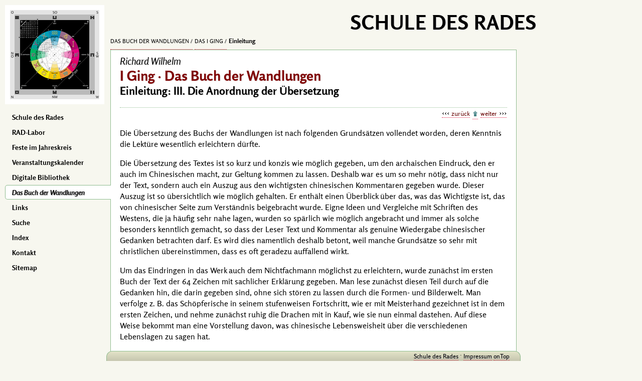

--- FILE ---
content_type: text/html; charset=utf-8
request_url: https://schuledesrades.org/public/iging/buch/sdr-q-5-1-1-6
body_size: 2974
content:
<!DOCTYPE html><html lang="de" class="bcs"><head><meta charset="UTF-8"><meta name="viewport" content="width=device-width, initial-scale=1"><meta name="keywords" content="Buch der Wandlungen"><meta name="description" content="Die Übersetzung des Buchs der Wandlungen ist nach folgenden Grundsätzen vollendet worden, deren Kenntnis die Lektüre wesentlich erleichtern dürfte."><title>Das Buch der Wandlungen :: Richard Wilhelm :: Einleitung :: III. Die Anordnung der Übersetzung</title><base href="/"><link rel="icon" type="image/x-icon" href="/favicon.ico"><link rel="stylesheet" href="lib/config/default221.css"><link rel="stylesheet" href="lib/config/iging/trigramme.css"><link rel="stylesheet" href="lib/config/iging/basics.css"><script src="lib/scripts/default.js?1"></script><script src="lib/scripts/iging.js"></script>
        <style>.bcs{background:rgb(247,247,239);}</style>
    </head><body data-q="5/1/1/6|3056" class="pwtpl_buch pwtype1"><nav id="menuBlock" class="close us nobr noPrint" role="navigation"><figure id="RADlogo"><a style='padding:0 !important;border:none !important;' href='/'><img id="dasRadBild" class="db pointer" src="images/radlogo.png" alt="dasRAD" title="Das RAD"></a></figure>  <ul id="menuIn"><li><a tabindex="1" href="/" rel="start">Schule des Rades</a></li><li><a tabindex="2" href="public/RAD-Labor/">RAD-Labor</a></li><li><a tabindex="3" href="public/feste/">Feste im Jahreskreis</a></li><li><a tabindex="4" href="/e/events/">Veranstaltungskalender</a></li><li><a tabindex="5" href="palme/">Digitale Bibliothek</a></li><li class="current"><a tabindex="6" href="public/iging/">Das Buch der Wandlungen</a></li><li><a tabindex="8" href="e/links/">Links </a></li><li><a tabindex="9" href="public/suche/">Suche</a></li><li><a tabindex="10" href="index/">Index</a></li><li><a tabindex="11" href="public/kontakt/">Kontakt</a></li><li><a tabindex="12" href="public/sitemap/">Sitemap</a></li></ul></nav><main id="mainPage" class="db" role="main"><div id="topMenu" class="us nobr noPrint bcs"><h1 id="webtitel">Schule des Rades</h1><nav id="breadcrumb" role="navigation"> <a href="public/iging" rel="contents">Das Buch der Wandlungen</a> <a href="public/iging/buch" rel="contents">Das I Ging</a> <strong class="ctopic">Einleitung</strong></nav></div><section id="mainIn" class="bbXV bcw bord"><header class="toEl"><h2>Richard Wilhelm</h2><h1 class="ctopic">I Ging · Das Buch der Wandlungen</h1><h3>Einleitung: III. Die Anordnung der Übersetzung</h3></header><nav class="navi us" role="navigation"><a href="public/iging/buch/sdr/?Q=5|1|1|5" rel="prev">zurück</a> <a href="public/iging/buch" rel="contents" class="dib" title="zum Inhaltsverzeichnis"></a> <a href="public/iging/buch/sdr/?Q=5|1|2|1" rel="next">weiter</a></nav><div id="contentIn">
<p>Die Übersetzung des Buchs der Wandlungen ist nach folgenden Grundsätzen vollendet worden, deren Kenntnis die Lektüre wesentlich erleichtern dürfte.</p>
<p>Die Übersetzung des Textes ist so kurz und konzis wie möglich gegeben, um den archaischen Eindruck, den er auch im Chinesischen macht, zur Geltung kommen zu lassen. Deshalb war es um so mehr nötig, dass nicht nur der Text, sondern auch ein Auszug aus den wichtigsten chinesischen Kommentaren gegeben wurde. Dieser Auszug ist so übersichtlich wie möglich gehalten. Er enthält einen Überblick über das, was das Wichtigste ist, das von chinesischer Seite zum Verständnis beigebracht wurde. Eigne Ideen und Vergleiche mit Schriften des Westens, die ja häufig sehr nahe lagen, wurden so spärlich wie möglich angebracht und immer als solche besonders kenntlich gemacht, so dass der Leser Text und Kommentar als genuine Wiedergabe chinesischer Gedanken betrachten darf. Es wird dies namentlich deshalb betont, weil manche Grundsätze so sehr mit christlichen übereinstimmen, dass es oft geradezu auffallend wirkt.</p>
<p>Um das Eindringen in das Werk auch dem Nichtfachmann möglichst zu erleichtern, wurde zunächst im ersten Buch der Text der <span class="nobr">64 Zeichen</span> mit sachlicher Erklärung gegeben. Man lese zunächst diesen Teil durch auf die Gedanken hin, die darin gegeben sind, ohne sich stören zu lassen durch die Formen- und Bilderwelt. Man verfolge <abbr>z. B.</abbr> das Schöpferische in seinem stufenweisen Fortschritt, wie er mit Meisterhand gezeichnet ist in dem ersten Zeichen, und nehme zunächst ruhig die Drachen mit in Kauf, wie sie nun einmal dastehen. Auf diese Weise bekommt man eine Vorstellung davon, was chinesische Lebensweisheit über die verschiedenen Lebenslagen zu sagen hat.</p>
<p>Im zweiten und dritten Buch folgt dann die Erklärung, warum alles so ist. Es ist da das notwendigste Material zum Verständnis der Struktur der Zeichen zusammengetragen, aber nur das absolut notwendige, und soviel wie möglich wurde nur das älteste Material, wie es in den Anhängen, den sogenannten zehn Flügeln, vorhanden ist, gegeben. Diese Flügel wurden nun soweit wie möglich an den Text aufgeteilt, um eine leichtere Übersicht zu ermöglichen, nachdem ihre sachlichen Angaben auch schon im ersten Teil im Kommentar mit verwendet wurden. Wenn man also in die Tiefen des Wissens vom Buch der Wandlungen eindringen will, ist das zweite und dritte Buch nicht zu entbehren. Andererseits sollte das Fassungsvermögen des europäischen Lesers nicht auf einmal mit allzuviel Ungewohntem belastet werden. Dass auf diese Weise einige Wiederholungen nötig wurden, musste mit in Kauf genommen werden, wird aber dem wirklich durchdringenden Verständnis des Buchs zugute kommen. Das eine kann als feste Überzeugung ausgesprochen werden, dass jedermann, der sich das Wesen des Buchs der Wandlungen wirklich zu eigen gemacht hat, dadurch bereichert wird an Erfahrung und wirklichem Lebensverständnis.</p>
</div><nav class="navi us" role="navigation"><a href="public/iging/buch/sdr/?Q=5|1|1|5" rel="prev">zurück</a><a href="public/iging/buch" rel="contents" class="toEl" title="zum Inhaltsverzeichnis">I Ging · Das Buch der Wandlungen</a><a href="public/iging/buch/sdr/?Q=5|1|2|1" rel="next">weiter</a></nav><aside id="boxBlock" class="us noPrint" role="complementary"></aside></section><figure id="copyBox" class="dt floatR nobr us"><figcaption class="dtc small vam tar"><em>Richard Wilhelm</em><br><strong class="ctopic">I Ging · Das Buch der Wandlungen</strong><br>Einleitung: III. Die Anordnung der Übersetzung<br><small>© 1998-<span id="now"></span> <span class="caps">Schule des Rades</span></small></figcaption><img class="db" src="images/copyiging.png" alt="HOME" usemap="#copy_map"><map name="copy_map"><area shape="circle" alt="Das RAD" coords="40,40,40" href="./"></map></figure></main><footer id="pageFoot" class="gb01 us bord noPrint"><div id="extras"></div><div id="footIn" class="xxs nobr vam"><a href="./" title="zurück zur Startseite" rel="start">Schule des Rades</a> · <a tabindex="13" href="public/impressum/">Impressum</a>  <a href="#" id="onTop">onTop</a></div></footer><p id="printFoot" class="floatL hyphens"><em>Diese Website wird vom Studienkreis KRITERION bereitgestellt. Für die Gestaltung und Weiterentwicklung war Kai Rabeneck verantwortlich. Weitere Informationen finden sich im Impressum. · Vielen Dank</em></p></body></html>

--- FILE ---
content_type: text/css
request_url: https://schuledesrades.org/lib/config/iging/trigramme.css
body_size: 624
content:
@charset "UTF-8"; .linie,.btri,.mtri,.ttri{display:inline-block;vertical-align:middle;margin:0 1px;background-position:50% 0;background-repeat:no-repeat}.linie{width:92px;height:17px;background-image:url(../../../images/iging/linien.png)}.btri{width:56px;height:30px;background-image:url(../../../images/iging/btri.png)}.mtri{width:29px;height:13px;background-image:url(../../../images/iging/mtri.png)}.ttri{width:25px;height:12px;background-image:url(../../../images/iging/ttri.png)}.db.linie,.db.btri,.db.mtri,.db.ttri{display:block}.btri.lin{width:56px;height:6px}.btri.dig{width:56px;height:16px}.mtri.dig{width:29px;height:8px}.mtri.lin{width:29px;height:3px}.mtri{margin:2px auto}.mtri.dui,.mtri.dig.jya,.mtri.lin.ayi{background-position:50% -5px}.btri.dui,.btri.lin.ayi,.btri.dig.jya,.mtri.kien,.mtri.dig.aya{background-position:50% -10px}.linie.igya,.mtri.sun{background-position:50% -15px}.btri.kien,.mtri.gen,.ttri.kun,.btri.dig.aya{background-position:50% -20px}.mtri.kun,.mtri.dig.ayi{background-position:50% -25px}.btri.sun,.mtri.dschen{background-position:50% -30px}.btri.gen{background-position:50% -40px}.btri.kun,.btri.dig.ayi{background-position:50% -50px}.btri.dschen{background-position:50% -60px}.btri.kan{background-position:50% -70px}.mtri.kan{background-position:50% -35px}.mtri.li.w{background-position:50% -40px;height:18px}.ttri.gen{background-position:50% -16px}.ttri.dschen{background-position:50% -24px}.ttri.sun{background-position:50% -12px}.ttri.kien{background-position:50% -8px}.ttri.dui{background-position:50% -4px}.ttri.kan{background-position:50% -28px}.mtri.lin.jya{height:9px!important;background-position:50% -48px}.mtri.lin.jyi{height:9px!important;background-position:50% -57px}.linie.jyi{background-position:50% -34px}.linie.jya{background-position:50% -51px}.linie.ayi{background-position:50% -68px}.linie.aya{background-position:50% -85px}@media screen and (max-width:450px){.mtri.smaller{width:25px;height:12px;background-image:url(../../../images/iging/ttri.png)}.linie.smaller{width:56px;height:6px;background-image:url(../../../images/iging/btri.png)}.mtri.smaller.dig{width:25px;height:6px}.linie.smaller.jya{background-position:50% 0}.mtri.smaller.dui,.mtri.smaller.jya{background-position:50% -4px}.mtri.smaller.kien,.mtri.smaller.aya{background-position:50% -8px}.linie.smaller.jyi{background-position:50% -10px}.mtri.smaller.sun{background-position:50% -12px}.mtri.smaller.gen{background-position:50% -16px}.mtri.smaller.kun,.mtri.smaller.ayi{background-position:50% -20px}.mtri.smaller.dschen{background-position:50% -24px}.mtri.smaller.kan{background-position:50% -28px}}

--- FILE ---
content_type: text/css
request_url: https://schuledesrades.org/lib/config/iging/basics.css
body_size: 2041
content:
@charset "UTF-8"; @import url('trigramme.css'); .igHeadBox{margin-right:20px}.igHeadBox h4{margin-bottom:10px;font-size:1.35em;font-style:normal;font-weight:700}.igHeadBox td{padding:0 6px 0 3px}.igHeadBox td .vam{margin:0 6px}#contentIn .group{margin:20px 0;clear:both}#contentIn .group .floatL{width:35px}#contentIn .group .floatL img.vat{padding-top:4px}#anmerkung{margin-top:20px}#anmerkung h5{border-bottom:1px solid #8fbc8f;padding:3px 0 4px 9px;margin:0}#anmerkung table{width:100%;padding-top:4px;border-collapse:collapse}#anmerkung tr{border-top:1px dotted #8fbc8f}#anmerkung tr:first-child{border-top:none}#anmerkung th{padding:5px 0 5px 5px;width:36px}#anmerkung td{background-color:#fff;padding:4px 12px 8px}#anmerkung tr:last-child td{border-radius:0 0 12px 12px}#anmerkung blockquote{margin:0 0 0 40px}[id^=hexHead] th{padding:0}[id^=hexHead] td{padding:0 0 7px 8px;vertical-align:middle;font-size:.85em;text-shadow:1px 1px 1px rgba(0,0,0,.3);white-space:nowrap}[id^=hexHead] .btri{display:block}[id^=hexHead] .mtri{margin:0 6px}[id^=hexHead] .btri a{display:block;width:56px;height:6px;margin-bottom:4px;background-color:rgba(255,255,255,.15);line-height:6px;border:none!important}[id^=hexHead] .btri a:hover{background-color:rgba(255,255,255,.75)}#finder .mtri,#finder .nix{display:block;margin-left:6px}#contentIn .group header.mLeft{margin-left:20px}#contentIn .group header[title].k{background:url(../../../images/iging/herr_k.png)no-repeat 0}#contentIn .group header[title].b{background:url(../../../images/iging/herr_b.png)no-repeat 0}#contentIn .group h5{padding-left:20px}#contentIn .ablist{counter-reset:list;list-style:none;margin:0}#contentIn .ablist li.ab{position:relative}#contentIn .ablist li.ab:first-child{margin-bottom:5px}#contentIn .ablist li.ab::before{content:counter(list,lower-alpha)')';counter-increment:list;position:absolute;left:-19px;color:#000;text-shadow:1px 1px 1px silver}#contentIn a.anmerk{border-bottom:none;color:#dc143c;padding-left:2px}#contentIn a.anmerk:hover{background-color:#ff0;color:#000}#trigramme td{padding:1px 6px}#altjung td,#folge td{padding:0 10px}.zahlen td{padding:0 3px}.zahlen td.bobo{padding-bottom:3px;border-bottom:2px solid #000}#altjungII td{padding:2px 10px 2px 0}#lernen td{padding:2px 4px}#lernen td.tal{padding-right:30px}.book.floatL{margin:6px 6px 0 0}#struktur{line-height:200%}#struktur img{margin:0 1px}#struktur img.marg{margin:2px}.summe td{padding:0 2px}.summe img{margin-top:6px}.summe table:first-child{padding-right:30px}#zyklus{border-top:1px solid #9bb;margin-top:3px}#imgBox{margin:5px 10px 0 0}#imgBox .box{margin:4px 0 10px}#dsing img{margin:0 6px}#bild{margin:0}#bild .dt{width:100%;margin:0}#bild .dtc{padding:10px 10px 10px 0}#bild .dtc:nth-child(1),#bild .dtc:nth-child(2){width:30px}#lernenII ol{margin-bottom:20px}.tlist .mtri{margin-right:10px}@media screen{#hexBox *{font-size:.9em}#hexBox h4{font-size:.8em;margin:0 2px 3px 0;overflow:hidden;text-shadow:1px 1px 1px silver;height:18px}#hexBox table{border-spacing:1px;border:2px ridge #fff;box-shadow:3px 3px 3px #dcdcdc;max-width:100%}#hexagramme td,#hexagramme th{background-color:#fff;padding:0;width:23px;height:23px}#hexagramme th{background-color:#dfdbd1;text-align:center;vertical-align:middle}#hexagramme th.over{background-color:teal}#hexagramme .diagonal{background-color:#fffacd}#hexagramme #botog{padding:0;background:#fffacd url(../../../images/iging/glanz.png)5px 5px no-repeat}#hexagramme #botog:hover{background-color:gold}#hexagramme #lauernd,#hexagramme .hex,#hexagramme .diagonal{cursor:pointer}#hexagramme #topic{background-color:#fff;cursor:default;box-shadow:inset 2px 2px 6px rgba(0,0,0,.5)}#hexagramme #lauernd{background-color:rgba(255,215,0,.45);color:#000}#hexagramme #lauernd:hover{background-color:gold;color:#000}#hexagramme td{transition:.5s}#hexagramme td:hover{background-color:teal;color:#fffacd}#hexagramme th.over span{filter:invert(100%)}.stri{display:inline-block;width:15px;height:10px;background:url(../../../images/iging/stri.png)no-repeat;background-size:15px 38px}.stri.dui{background-position:0 -4px}.stri.kien{background-position:0 -8px}.stri.sun{background-position:0 -12px}.stri.gen{background-position:0 -16px}.stri.kun{background-position:0 -20px}.stri.dschen{background-position:0 -24px}.stri.kan{background-position:0 -28px}#contentIn a[href^='#jump']{text-shadow:1px 1px 1px silver;border:none;color:#dc143c;padding:0 2px}#contentIn a[href^='#jump']:hover{background:0 0;color:#000}#contentIn a[href^='#jump']:focus,#contentIn a.anmerk:hover{background-color:gold;color:#000}#anmerkung{background:#c6c6af linear-gradient(to top,#c6c6af,#f7f7ef)}#anmerkung tbody td{vertical-align:top}#anmerkung th{color:#775;cursor:pointer;border-right:1px solid #8fbc8f;padding-right:4px}#anmerkung .marker{background:#f0fff0 linear-gradient(to right,#90ee90,#f0fff0)}#anmerkung .marker:hover{background:#90ee90 linear-gradient(to left,#90ee90,#f0fff0)!important}#anmerkung .unmark:hover{background:#ddb;color:#425e86}#anmerkung tr:last-child th{border-radius:0 0 0 12px}#anmerkung tr:last-child th+td{border-radius:0 0 12px 0}}#schema h5{height:24px;padding-right:5px;margin:0}#schema table{border-spacing:4px;border-collapse:separate;border-color:transparent}#schema td,#schema th{font-weight:700;font-size:1.1em;cursor:pointer;width:40px;height:40px;border-radius:3px;box-shadow:1px 1px 2px gray;color:#000}#schema .diagonal{background-color:#fff4bc}#schema .point{background-color:teal}#schema .point span{filter:invert(100%)}@media screen and (max-width:830px){#hexBox h4{margin-right:10px}#hexagramme td,#hexagramme th{width:24px;height:24px}}@media screen and (min-width:450px){#folge table:first-child{padding-right:40px}#folgeII td{width:100px}#urzeichen td{padding:4px 6px 5px}.summe .dib.db450{padding-right:80px}#zyklus .dib{border-left:1px solid #9bb;margin-left:15px;padding:3px 0 0 15px}#zyklus .dib:first-child{padding:0;margin:0;border-left:none}}@media screen and (max-width:450px){.Qsmall{font-size:.9em}.dib450{display:inline-block!important;white-space:normal!important}.db450{display:block!important}.dn450{display:none!important}.smaller{font-size:3.5vw}#contentIn .mLeft,#contentIn .group header.mLeft{margin-left:0}#contentIn .group h5{white-space:nowrap;max-width:100%}#folge table:first-child{padding-right:0}#folgeII td{width:auto;padding:0 5px}#urzeichen td{padding:2px}#zyklus .dib{padding:5px 0}#hexagramme{width:100%}}@media print{#anmerkung{page-break-inside:avoid}[id^=hexHead] td{text-shadow:none;font-weight:400}}

--- FILE ---
content_type: application/javascript
request_url: https://schuledesrades.org/lib/scripts/iging.js
body_size: 2004
content:
'use strict';
var iging = (function () {
	var init = function (e) {
		var obj = basics.$('hexagramme');
		if (obj) {
			vnt.add(basics.$('botog'), 'mouseover', (function () {setText(basics.$('botog').dataset.titel)}));
			vnt.add(obj, 'mouseover', setSign);
			if (basics.$('topic')) {
				vnt.add(obj, 'mouseout', (function() {findSign(basics.$('topic').innerHTML)}));
				findSign(basics.$('topic').innerHTML);
			} else {
				vnt.add(obj, 'mouseout', hideSign);
			}
			vnt.add(obj, 'click', setClick);
			vnt.add(basics.$('oben'), 'click', jumpToLine);
			vnt.add(basics.$('unten'), 'click', jumpToLine);
		}
	},

	setClick = function(e) {
		var trgt = vnt.getTarget(e);
		if (trgt.nodeName.toLowerCase() === 'td') {
			gotoHexID (trgt.innerHTML);
		}
		if (trgt.id === 'botog') {
			location.href = trgt.dataset.uri;
		}
	},

	jumpToLine = function(e) {
		var trgt = vnt.getTarget(e);
		if (trgt.nodeName.toLowerCase() === 'area') {
			jump.goto (trgt.hash, 1);
			vnt.stop(e);
		}
	},

	setSign = function(e) {
		var trgt = vnt.getTarget(e);
		if (trgt.nodeName.toLowerCase() === 'td') {
			findSign (trgt.innerHTML);
		}
	},

	findSign = function(id) {
		var itext, oben, unten,
		splitter = hex[id].ou.split('|');
		oben = splitter[0];
		unten = splitter[1];
		changeCss(oben, unten);
		itext = id + '. ' + hex[id].t;
		itext += (hex[id].u) ? hex[id].u : '';
		for (var c = 1; c <= 8; c++) {
			basics.$('to' + c).className = '';
			basics.$('tl' + c).className = '';
		}
		basics.$('to' + oben).className = 'over';
		basics.$('tl' + unten).className = 'over';
		setText(itext);
	},

	gotoHexID = function(id) {
		var buchID;
		if (document.buch) {
			if (document.buch.toggle[0]) {
				buchID = (document.buch.toggle[0].checked) ? 2 : 4;
			}
		} else {
			buchID = basics.modus;
		}
		location.href = location.pathname + '?Q=5/1/' + buchID + '/' + id;
	},

	changeCss = function(oben, unten) {
		if (basics.$('oben')) {
			var trigramm = new Array('nix', 'mtri kien', 'mtri sun', 'mtri li', 'mtri dui', 'mtri kun', 'mtri gen', 'mtri kan', 'mtri dschen');
			basics.$('oben').className = trigramm[oben];
			basics.$('unten').className = trigramm[unten];
		}
	},

	hideSign = function(e) {
		for (var i = 1; i <= 8; i++) {
			basics.$('to' + i).className = '';
			basics.$('tl' + i).className = '';
		}
		changeCss(0, 0);
		setText('');
	},

	setText = function(text) {
		text = document.createTextNode(text);
		basics.$('inTxt').replaceChild(text, basics.$('inTxt').firstChild);
	},

	hex = [
		{h:'',t:'',ou:'0|0'},
		{h:'777777',t:'Das Schöpferische',ou:'1|1'},
		{h:'888888',t:'Das Empfangende',ou:'5|5'},
		{h:'788878',t:'Die Anfangsschwierigkeit',ou:'7|8'},
		{h:'878887',t:'Die Jugendtorheit',ou:'6|7'},
		{h:'777878',t:'Das Warten',u:', die Ernährung',ou:'7|1'},
		{h:'878777',t:'Der Streit',ou:'1|7'},
		{h:'878888',t:'Das Heer',ou:'5|7'},
		{h:'888878',t:'Das Zusammenhalten',ou:'7|5'},
		{h:'777877',t:'Des Kleinen Zähmungskraft',ou:'2|1'},
		{h:'778777',t:'Das Auftreten',ou:'1|4'},
		{h:'777888',t:'Der Friede',ou:'5|1'},
		{h:'888777',t:'Die Stockung',ou:'1|5'},
		{h:'787777',t:'Gemeinschaft mit Menschen',ou:'1|3'},
		{h:'777787',t:'Der Besitz von Großem',ou:'3|1'},
		{h:'887888',t:'Die Bescheidenheit',ou:'5|6'},
		{h:'888788',t:'Die Begeisterung',ou:'8|5'},
		{h:'788778',t:'Die Nachfolge',ou:'4|8'},
		{h:'877887',t:'Die Arbeit am Verdorbenen',ou:'6|2'},
		{h:'778888',t:'Die Annäherung',ou:'5|4'},
		{h:'888877',t:'Die Betrachtung',u:', der Anblick',ou:'2|5'},
		{h:'788787',t:'Das Durchbeißen',ou:'3|8'},
		{h:'787887',t:'Die Anmut',ou:'6|3'},
		{h:'888887',t:'Die Zersplitterung',ou:'6|5'},
		{h:'788888',t:'Die Wiederkehr',u:', die Wendezeit',ou:'5|8'},
		{h:'788777',t:'Die Unschuld',u:', das Unerwartete',ou:'1|8'},
		{h:'777887',t:'Des Großen Zähmungskraft',ou:'6|1'},
		{h:'788887',t:'Die Mundwinkel',ou:'6|8'},
		{h:'877778',t:'Des Großen Übergewicht',ou:'4|2'},
		{h:'878878',t:'Das Abgründige',u:', das Wasser',ou:'7|7'},
		{h:'787787',t:'Das Haftende',u:', das Feuer',ou:'3|3'},
		{h:'887778',t:'Die Einwirkung',u:', die Werbung',ou:'4|6'},
		{h:'877788',t:'Die Dauer',ou:'8|2'},
		{h:'887777',t:'Der Rückzug',ou:'1|6'},
		{h:'777788',t:'Des Großen Macht',ou:'8|1'},
		{h:'888787',t:'Der Fortschritt',ou:'3|5'},
		{h:'787888',t:'Die Verfinsterung des Lichts',ou:'5|3'},
		{h:'787877',t:'Die Sippe',ou:'2|3'},
		{h:'778787',t:'Der Gegensatz',ou:'3|4'},
		{h:'887878',t:'Das Hemmnis',ou:'7|6'},
		{h:'878788',t:'Die Befreiung',ou:'8|7'},
		{h:'778887',t:'Die Minderung',ou:'6|4'},
		{h:'788877',t:'Die Mehrung',ou:'2|8'},
		{h:'777778',t:'Der Durchbruch',u:', die Entschlossenheit',ou:'4|1'},
		{h:'877777',t:'Das Entgegenkommen',ou:'1|2'},
		{h:'888778',t:'Die Sammlung',ou:'4|5'},
		{h:'877888',t:'Das Empordringen',ou:'5|2'},
		{h:'878778',t:'Die Bedrängnis',u:', die Erschöpfung',ou:'4|7'},
		{h:'877878',t:'Der Brunnen',ou:'7|2'},
		{h:'787778',t:'Die Umwälzung',u:', die Mauserung',ou:'4|3'},
		{h:'877787',t:'Der Tiegel',ou:'3|2'},
		{h:'788788',t:'Das Erregende',u:', das Erschüttern, der Donner',ou:'8|8'},
		{h:'887887',t:'Das Stillehalten',u:', der Berg',ou:'6|6'},
		{h:'887877',t:'Die Entwicklung',u:', allmählicher Fortschritt',ou:'2|6'},
		{h:'778788',t:'Das heiratende Mädchen',ou:'8|4'},
		{h:'787788',t:'Die Fülle',ou:'8|3'},
		{h:'887787',t:'Der Wanderer',ou:'3|6'},
		{h:'877877',t:'Das Sanfte',u:', das Eindringliche, der Wind',ou:'2|2'},
		{h:'778778',t:'Das Heitere',u:', der See',ou:'4|4'},
		{h:'878877',t:'Die Auflösung',ou:'2|7'},
		{h:'778878',t:'Die Beschränkung',ou:'7|4'},
		{h:'778877',t:'Innere Wahrheit',ou:'2|4'},
		{h:'887788',t:'Des Kleinen Übergewicht',ou:'8|6'},
		{h:'787878',t:'Nach der Vollendung',ou:'7|3'},
		{h:'878787',t:'Vor der Vollendung',ou:'3|7'}
	];

	return {
		init: init,
		hex: hex
	}
}());
vnt.add(window, 'DOMContentLoaded', iging.init);


--- FILE ---
content_type: application/javascript
request_url: https://schuledesrades.org/lib/scripts/default.js?1
body_size: 5078
content:
'use strict';
var basics = (function (win, doc) {
	var setDefaults = function (e) {
		basics.docType = (doc.documentElement) ? doc.documentElement : doc.body;
		basics.bdy = doc.getElementsByTagName('body')[0];
		basics.URL = doc.getElementsByTagName('base')[0].href;
		basics.minWidth = 450;
		var q = basics.bdy.dataset.q, mSplit = q.split('|'), qsplit = mSplit[0].split('/');
		basics.mmid = (qsplit[0]) ? parseInt(qsplit[0]) : 0;
		basics.smid = (qsplit[1]) ? parseInt(qsplit[1]) : 0;
		basics.modus = (qsplit[2]) ? parseInt(qsplit[2]) : 0;
		basics.topic = (qsplit[3]) ? parseInt(qsplit[3]) : 0;
		basics.metaID = (mSplit[1]) ? parseInt(mSplit[1]) : 0;
		setMarkSearch(); 
		switch (basics.mmid) {
			case 1:case 3:case 4:case 16: 
				tipp.init((win.innerWidth || basics.docType.clientWidth) > basics.minWidth);
				break
		}
		if (basics.mmid === 0 && basics.$('zReload')) zitat.load(basics.$('zReload'));
		if (basics.$('popup')){ 
			basics.loadScript('popup'); 
		}
		//detectBrowser.init();
		layout.init(e);
		jump.init();
		extraBox.init(e);
		vnt.add(doc, 'click', setClick);
	},

	setClick = function(e) {
		var trgt = vnt.getTarget(e);
		switch (trgt.id) {
		case 'zReload': 
				zitat.load(trgt);
				break;
		case 'popup': popup.init(trgt.title, trgt.href);vnt.stop(e);break;
		case 'boxOpener': layout.showBox(trgt);break;
		case 'onTop': onTop();vnt.stop(e);break;
		case 'goRAD': jump.gotoURL('public/RAD-Labor/dasRAD/');break;
		case 'openBox': extraBox.open();break;
		default:
			if (trgt.className === 'linklist' || trgt.parentNode.className === 'linklist') {
				if ((win.innerWidth || basics.docType.clientWidth) > 450) {
					loadLinklist(
						(trgt.parentNode.className === 'linklist') 
						? trgt.parentNode.dataset.indexid 
						: trgt.dataset.indexid
					)
				}
			} else {
				if (trgt.href !== undefined && trgt.nodeName.toLowerCase() === 'a') {
					if (trgt.href.indexOf('#') !== -1) {
						if (!win.indexbook) {
							(location.href.indexOf('public/iging/buch') !== -1) 
								? jump.goto(trgt.href, 1) 
								: jump.gotoURL(trgt.href)
						}
					}
					else if (trgt.href.indexOf('S=') !== -1 ) {
						location.href = trgt.href
					}
				}
			}
			break;
		}
	},

	setMarkSearch = function () {
		var QS = location.search;
		var S = QS.indexOf('QI=');
		basics.loadScript('markSearch')
		if (S === -1) {S = QS.indexOf('S=')}
		if (S !== -1) {
			if (!win.markSearch) {basics.loadScript('markSearch')}
		}
	},

	onTop = function () {
		var speed = 0,
		y = (win.pageYOffset || basics.docType.scrollTop);
		if (y > 0) {
			speed = (y > 1000) ? 500 : (y > 500) ? 100 : (y > 100) ? 50 : (y > 50) ? 25 : 5;
			win.scrollBy(0, -speed);
			win.setTimeout(function () {onTop()}, 10);
		}
	},

	loadLinklist = function (ix) {
		var m = (basics.mmid === 1 || basics.mmid === 3) ? 0 : 1;
		if (!win.linklist) {
			basics.loadStyle('linkbox');
			basics.loadScript('linklist1');
			win.setTimeout(function () {linklist.load(ix, m)}, 333);
		} else {
			try {linklist.load(ix, m)} catch (e) {e = null}
		}
	};

	return {
		init: function (e) {setDefaults(e)},
		$: function (id, f) {f = f || self;return (id !== null) ? f.document.getElementById(id) : null},
		cE: function (eName) {return doc.createElement(eName)},
		remove: function (Obj) {if (Obj) {Obj.removeChild(Obj.lastChild)}},
		removeAll: function (Obj) {while (Obj.firstChild) {Obj.removeChild(Obj.firstChild)}},
		loadScript: function (scriptName) {var node = basics.cE('script');
            node.async = true;
            node.src = 'lib/scripts/' + scriptName + '.js';
            doc.getElementsByTagName('script')[0].appendChild(node);
		},
		loadStyle: function (fnm) {var node = basics.cE('link');node.rel = 'stylesheet';node.href = 'lib/config/' + fnm + '.css';doc.getElementsByTagName('head')[0].appendChild(node)},
		changeClassName: function () {for (var i = 0; i < arguments.length; i += 2) {$(arguments[i]).className = arguments[i + 1]}},
		isStorage: function () {return (typeof(Storage) !== 'undefined' && win['localStorage'] !== null) ? true : false},
	}
}(window, document));

var jump = (function (win, doc) {

	var parseHash = function () {if (location.hash.length > 0) {jump.goto(location.hash, 1)}},

	setComment = function(e) {
		var trgt = vnt.getTarget(e);
		if (trgt.nodeName.toLowerCase() === 'a') {
			if (trgt.rel === 'appendix') {
				gotoComment(trgt.hash.replace('#jump', ''));
				vnt.stop(e);
			}
			else if ((trgt.hash.length > 0) && (trgt.className === 'inBuch')) {
				jump.goto(trgt.hash, 1);
				vnt.stop(e);
			}
		}
		else if (trgt.nodeName.toLowerCase() === 'sup') {
			if (trgt.id.indexOf('sup') !== -1) {
				gotoComment(trgt.id.replace('sup', ''));
				vnt.stop(e);
			}
		}
	},

	backComment = function(e) {
		var trgt = vnt.getTarget(e);
		if (trgt.nodeName.toLowerCase() === 'th') {
			jump.goto('#sup' + parseInt(trgt.id.replace('jump', '')), 1);
		}
	},

	gotoComment = function (j) {
		var obj = basics.$('jump' + j),
		th = basics.$('anmerkung').getElementsByTagName('th');
		for (var i = 0; i < th.length; i++) {
			(th[i] === obj) ? obj.setAttribute('class', 'vat tar us marker') : th[i].setAttribute('class', 'vat tar us unmark');
		}
		obj.scrollIntoView(true);
		scrollTo();
	},

	scrollTo = function () {
		var sH = 4,
		to = -8;
		for (var i = 0; i < sH; i++) {win.setTimeout(function () {win.scrollBy(0, to)}, 20)}
	};

	return {
		init: function () {
			parseHash();
			switch (parseInt(basics.mmid)) {
				case 1 : case 3 : case 4 : case 5 :
				vnt.add(basics.$('contentIn'), 'click', setComment, true);
				if (basics.$('anmerkung')) {vnt.add(basics.$('anmerkung'), 'click', backComment)}
				break;
			}
		},
		goto: function (jmp, high) {
			if (jmp.indexOf('#') > -1) {
				var obj, test = jmp.split('#');
				if (test.length > 1) {
					if (high && doc.getElementsByName(test[1])[0]) {
						obj = doc.getElementsByName(test[1])[0];
					}
					else if (high && basics.$(test[1])) {
						obj = basics.$(test[1]);
					}
					if (obj) {
						var marker = doc.querySelectorAll('.marker');
						for (var i = 0; i < marker.length; i++) {
							marker[i].classList.remove('marker')
						}
						obj.classList.add('marker');
					}
					if (basics.$(test[1])) {basics.$(test[1]).scrollIntoView(true)}
				}
			}
			scrollTo();
			return false;
		},
		replaceURL: function (url, f) {f = f || self;f.location.replace(((url.indexOf(basics.URL) === 0) ? url : basics.URL + url))},
		gotoURL: function (url, f) {f = f || self;f.location.href = (url.indexOf(basics.URL) === 0) ? url : basics.URL + url},
	}
}(window, document));

var tipp = (function (win) {

	var opener = null,
	timeOut = null,
	cIn,

	over = function(e) {
		var trgt = vnt.getTarget(e);
		if (trgt.className === 'tooltip') {show(trgt)}
		else if (trgt.parentNode.className === 'tooltip') {show(trgt.parentNode)}
	},

	out = function() {hide()},

	show = function (obj) {
		if (!win.tooltip) {
			basics.loadScript('tooltip');
			timeOut = win.setTimeout(function () {tooltip.init(obj)}, 428);
		} else {
			timeOut = win.setTimeout(function () {tooltip.init(obj)}, 285);
		}
		opener = obj;
	},

	hide = function () {
		if (win.tooltip) {
			if (tooltip.objTip !== null) {
				tooltip.objTip.classList.remove('db');
				opener.classList.remove('help');
				tooltip.objTip = null;
				vnt.remove(cIn, 'mousemove', tooltip.update);
				vnt.remove(cIn, 'click', tooltip.update);
			} else {
				win.clearTimeout(timeOut);
			}
		}
	};

	return {
		init: function (art) {
			cIn = basics.$('contentIn');
			if (art) {
				vnt.add(cIn, 'mouseover', over);
				vnt.add(cIn, 'mouseout', out);
			} else {
				vnt.remove(cIn, 'mouseover', over);
				vnt.remove(cIn, 'mouseout', out);
			}
		}
	}
}(window));

var layout = (function (win) {

	var maxWidth = 830, topPos = 70, showMe = 0, isFix, isSize, css, boxBlock, menuBlock,

	toggle = function (obj) {
		var getClass = obj.getAttribute('class');
		getClass = obj.className.replace('fix ', '').replace('fix', '');
		obj.className = isFix + getClass;
	},

	burger = function (obj) {
		if (!basics.$('burger')) {
			var span = basics.cE('span');
			span.id = 'burger';
			span.onclick = function(){showMenue()};
			basics.$('breadcrumb').insertBefore(span, basics.$('breadcrumb').firstChild);
		}
	},

	getSize = function (e) {
		isSize = ((win.innerWidth || basics.docType.clientWidth) < maxWidth);
		if (e.type === 'resize') {
			switch (basics.mmid) {case 1:case 3:case 4:case 16: tipp.init((win.innerWidth || basics.docType.clientWidth) > basics.minWidth);break}
			readModus(e);
		}
	},

	showMenue = function () {
		showMe = (menuBlock.className.indexOf('close') !== -1) ? 1 : 0;
		menuBlock.className = ((showMe) ? isFix + 'show ' + css : isFix + 'close ' + css);
	},

	readModus = function (e) {
		isFix = ((win.pageYOffset || basics.docType.scrollTop) > topPos) ? 'fix ' : '';
		basics.$('topMenu').className = isFix + css;
		if (isSize) {
			layout.modus = 1;
			menuBlock.className = (showMe) ? isFix + 'show ' + css : isFix + 'close ' + css;
			if (boxBlock) {
				(boxBlock.hasChildNodes() && boxBlock.childNodes.length > 1) ? show() : boxBlock.className = 'dn';
			}
			burger();
		} else {
			menuBlock.className = css;
			layout.modus = 0;
		}
	},

	show = function () {
		var box = basics.$('boxOpener');
		if (!box) {
			var div = basics.cE('div');
			div.id = 'boxOpener';
			basics.$('mainIn').appendChild(div);
		} else {
			toggle(box);
			toggle(boxBlock);
		}
	};

	return {
		init: function (e) {
			layout.modus = 0;
			boxBlock = basics.$('boxBlock');
			menuBlock = basics.$('menuBlock');
			vnt.add(win, 'scroll', readModus);
			vnt.add(win, 'resize', getSize);
			if (e.type === 'DOMContentLoaded' || e.type === 'load') {
				css = basics.$('topMenu').getAttribute('class');
				getSize(e);
				readModus(e);
			}
		},
		showBox: function (trgt) {
			if (trgt) {
				boxBlock.classList.toggle('show');
				trgt.classList.toggle('show');
			}
		}
	}
}(window));

var extraBox = (function (win) {

	var toggle = 0,
	member = false,

	request = function () {
		if (!member) {
			query.url = 'lib/extras/';
			query.init(0, extraBox, 1);
		}
	},

	setHyphens = function (e) {
		if (false && detectBrowser.id === 1) {
			var objHyp = basics.$('hypX'),
			cooH = cookies.get('cooH');
			cooH = (cookies.isNumber(cooH)) ? 0 : parseInt(cooH);
			if (e.type === 'click') {cooH = cookies.toggle('cooH', cooH)}
			(cooH) ? basics.$('mainIn').classList.add('hyphens') : basics.$('mainIn').classList.remove('hyphens');
			if (objHyp) {
				objHyp.innerHTML = 'Silbentrennung ' + ((cooH) ? 'ausschalten' : 'einschalten');
				vnt.add(objHyp, 'click', setHyphens);
			}
		}
	},

	fontSizer = function (e) {
		var trgt = vnt.getTarget(e), mpl,
		fize = parseInt(cookies.get('cooF')),
		cIn = basics.$('contentIn');
		if (cIn) {
			if (trgt.nodeName.toLowerCase() === 'img') {
				switch (trgt.id) {
					case 'fsR': mpl = 0;break;
					case 'fsB': mpl = 1;break;
					case 'fsS': mpl = -1;break;
					default: mpl = 0;break;
				}
				if (mpl === 0) {
					fize = 100;
				} else {
					var check = (fize === 75 && mpl === -1 || fize === 155 && mpl === 1) ? true : false;
					if (!check) {fize += (mpl * 5)}
				}
				cookies.set('cooF', fize, 1, '/');
				basics.$('schriftgrad').title = 'Schriftgrad ' + fize + '%';
			}
			cIn.className = 'fs' + fize;
		}
	};

	return {
		init: function (e) {
			if (basics.$('now')) {basics.$('now').innerHTML = (new Date()).getFullYear()}
			if (cookies.get('cooF') === null) {cookies.set('cooF', '100', 1, '/')}
			fontSizer(e);
			setHyphens(e);
		},
		open: function () {
			var obj = basics.$('pageFoot'),
			a = basics.$('openBox'),
			getClass = obj.getAttribute('class');
			toggle = (obj.className.indexOf('open') !== -1) ? 0 : 1;
			getClass = obj.className.replace('open ', '');
			obj.className = (toggle) ? 'open ' + getClass : getClass;
			a.className = (a.className === 'open') ? 'close' : 'open';
			basics.$('extras').className = (toggle) ? 'vv' : 'vh';
			if (toggle) {request()}
			win.setTimeout(function () {
				vnt.add(basics.$('fontSize'), 'click', fontSizer);
				setHyphens(0);
			}, 333);
		},
		setMessage: function (txt) {
			basics.$('extras').innerHTML = txt;
			member = true;
		}
	}
}(window));

var query = (function () {

	var http = false,
	pathFLAG = '',
	memberFnc = new Object(),
	artFLAG = 0,

	load = function () {
		if (XMLHttpRequest) {
			http = new XMLHttpRequest();
			if (http.overrideMimeType) {http.overrideMimeType('text/xml')}
		}
		else if (ActiveXObject) {
			try {
				http = new ActiveXObject('Msxml2.XMLHTTP');
			} catch (e) {
				try {
					http = new ActiveXObject('Microsoft.XMLHTTP');
				} catch (e) {e = null}
			}
		}
		if (http) {
			http.onreadystatechange = query.getMessage;
			http.open('GET', query.url, true);
			http.responseType = 'text';
			http.send(null);
		}
	},

	waitImage = function () {
		if (!memberFnc.waitFLAG) {
			var div = basics.cE('div'),
			img = basics.cE('img');
			div.className = 'wait tac bcw';
			img.src = 'images/anima/wait_small.png';
			img.width = 16;
			img.height = 16;
			img.title = 'Bitte noch etwas Geduld…';
			div.appendChild(img);
			memberFnc.obj.appendChild(div);
			memberFnc.waitFLAG = true;
		}
	};

	return {
		url: '',
		init: function (a, member, path) {
			artFLAG = parseInt(a);
			memberFnc = member;
			pathFLAG = path;
			load();
		},
		getMessage: function () {
			var errMsg;
			if (http.readyState === 4) {if (http.status === 200) {memberFnc.setMessage(http.responseText)}}
			else if (http.readyState === 1) {
				switch (artFLAG) {
				case 2: memberFnc.wait();break; // LINKLIST
				case 3: waitImage();break;
				}
			}
			else if (http.status >= 400) {
				errMsg = '<div class="errorMsg">Bei der Anfrage ist ein Problem aufgetreten!<br><br>';
				errMsg += 'Status: ' + http.readyState + '<br>';
				errMsg += 'Text: ' + http.statusText + ' (' + http.status + ')</div>';
				memberFnc.setMessage(errMsg);
				http.abort();
			}
		}
	}
}());

var cookies = (function (doc) {

	var expires = function (artFLAG) {
		var now = new Date(),
		today = now.getTime(), onYear = 24 * 60 * 60 * 1000;
		(artFLAG === 1) ? today += onYear * 360 : today -= onYear - 1;
		now.setTime(today);
		return now.toUTCString();
	};

	return {
		isNumber: function (n) {return (n === 'undefined' || n === null || isNaN(n))},
		get: function (name) {
			var cQ,
			nameQ = name + '=',
			cSplit = doc.cookie.split(';');
			for (var i=0; i<cSplit.length; i++) {
				cQ = cSplit[i];
				while (cQ.charAt(0) === ' ') {cQ = cQ.substring(1, cQ.length)}
				if (cQ.indexOf(nameQ) === 0) {
					return decodeURIComponent(cQ.substring(nameQ.length, cQ.length))
				}
			} return null;
		},
		set: function (name, value) {
			var cookvalue,
			arglen = arguments.length,
			expire = (arglen > 2) ? arguments[2] : null,
			path = (arglen > 3) ? arguments[3] : null,
			domain = (arglen > 4) ? arguments[4] : null;
			cookvalue = (value !== null) ? name + '=' + encodeURIComponent(value) : cookvalue = name + '=';
			cookvalue += ((expire === null) ? '' : ('; expire=' + expires(arguments[2])));
			cookvalue += ((path === null) ? '' : ('; path=' + path));
			cookvalue += ((domain === null) ? '' : ('; domain=' + domain));
			doc.cookie = cookvalue;
		},
		toggle: function (cName, toggle) {
			toggle = (toggle) ? 0 : 1;
			cookies.set(cName, toggle, 1, '/');
			return toggle;
		}
	}
}(document));

var vnt = (function () {
	return {
		add : function (obj, eTyp, prog, capt) {
			if (obj) {
				capt = capt || false;
				if (obj.addEventListener) {
					if (eTyp === 'load') {obj.addEventListener(eTyp, prog, capt)}
					else if (eTyp === 'DOMContentLoaded') {obj.addEventListener('DOMContentLoaded', prog, capt)}
					else {obj.addEventListener(eTyp, prog, capt)}
				}
				else if (obj.attachEvent) {(eTyp === 'DOMContentLoaded' || eTyp === 'load') ? obj.attachEvent('onload', prog) : obj.attachEvent('on' + eTyp, prog)}
			}
		},

		remove : function (obj, eTyp, prog, capt) {
			if (obj) {
				capt = capt || false;
				if (obj.removeEventListener) {obj.removeEventListener(eTyp, prog, capt)}
				else if (obj.detachEvent) {obj.detachEvent('on' + eTyp, prog)}
			}
		},

		getTarget : function (e) {
			var siaend = e.target || e.srcElement;
			//alert(siaend.location)
			//return e.target || e.srcElement;
			return siaend

		},

		stop : function (e) {
			e = e || event;
			if (e.preventDefault) {e.preventDefault()}
			else if (e.returnValue) {e.returnValue = false}
		}
	}
}());
vnt.add(window, 'DOMContentLoaded', basics.init);

// ...


--- FILE ---
content_type: application/javascript
request_url: https://schuledesrades.org/lib/scripts/markSearch.js
body_size: 1355
content:
'use strict';
var markSearch = (function (win, doc) {

	var match, count = 0, mBox = 'contentIn',

	init = function (QI, art) {
		switch (art) {
		case 0:
			if (QI.length > 0 && !isNaN(QI.replace('/', ''))) {
				query.url = '_includes/mark/?QI=' + QI;
				query.init(1, markSearch, 0);
			};
			break;
		case 1:
			var S, U = '';
			if (basics.$('sResult')) {mBox = 'sResult'}
			var strSearch = location.search.substring(1);
			strSearch = strSearch.split('&');
			for (var i = 0; i < strSearch.length; i++) {
				var strParam = strSearch[i].split('=');
				switch (strParam[0]) {
					case 'S': S = strParam[1]; break;
					case 'U': U = strParam[1]; break;
				}
			}
			if (S !== '') {
				if (!isNaN(S)) {S = ''}
				if (!isNaN(U)) {U = ''}
				var k = S;
				if (U.length > 0) {k += ',' + U}
				markSearch.setMessage(k);
			};
			break;
		}
	},

	rmv = function (x) {
		x = x.replace(/&(lt|gt);/g, function (strMatch, p1) {
			return (p1 === 'lt') ? '<' : '>';
		});
		var stripped = x.replace(/<\/?[^>]+(>|$)/g, '');
		return stripped;
	},

	rex = function (w) {
		var o = (w.length < 4) ? '\\b' : '',
		d = /[âáàâãäçéèêëíìîïöòóôõøüúùûßý]/i,
		a = o;
		if (d.test(w.toLowerCase().charAt(0))) {a = '\\'}
		w = w.replace(/032/g, ' ');
		match = new RegExp(a + w + o, 'i');
	},

	mrkr = function (node) {
		var skipTags = new RegExp('^(?:MARK|IMG|IFRAME)$'), nv, markNode;
		if (node === 'undefined' || !node) {return}
		if (!match) {return}
		if (skipTags.test(node.nodeName)) {return}
		if (node.hasChildNodes()) for (var i = 0; i < node.childNodes.length; i++) {mrkr(node.childNodes[i])}
		if (node.nodeType === 3) {
			if ((nv = node.nodeValue) && (markNode = match.exec(nv))) {
				var mark = basics.cE('MARK');
				mark.appendChild(doc.createTextNode(markNode[0]));
				if (count === 0) {mark.id = 'marker'}
				count++;
				var after = node.splitText(markNode.index);
				after.nodeValue = after.nodeValue.substring(markNode[0].length);
				node.parentNode.insertBefore(mark, after);
			}
		}
	},

	setMark = function (k) {
		var words = rmv(k).replace(/\+/g, ' ').split(/,/);
		//var words = rmv(k).replace(/\+/g, ',').split(/,/);
		for (var i = 0; i < words.length; i++) {
			if (words[i].length > 0) {
				if (words[i] === 'undefined' || !words[i]) {return}
				rex(words[i]);
				mrkr(basics.$(mBox));
			}
		}
	};

	return {
		getQ: function () {
			var Q = location.search;
			if (Q !== '') {
				var arr,
				QI = Q.indexOf('QI='),
				S = Q.indexOf('S=');
				if (QI !== -1 || S !== -1) {
					var A = [],
					qSplit = (Q.indexOf('?S=') !== -1) ? Q.split('?') : Q.split('&');
					for (var i = 0; i < qSplit.length; i++) {
						arr = qSplit[i].split('=');
						A[arr[0]] = arr[1];
						if (arr[0] === 'QI') {init(arr[1], 0)}
						else if (arr[0] === 'S') {init(arr[1], 1)}
					}
				}
			}
		},
		setMessage: function (k) {
		if (k.length > 0) {
			setMark(decodeURI(k));
			if (!win.suche) {jump.goto(((location.hash.length === 0) ? '#marker' : location.hash), 1)}
		}
	},

	}
}(window, document));
markSearch.getQ();
